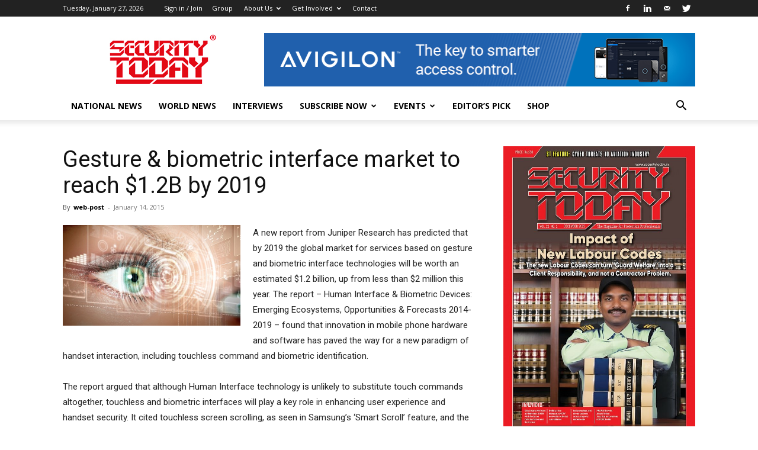

--- FILE ---
content_type: text/html; charset=UTF-8
request_url: https://www.securitytoday.in/wp-admin/admin-ajax.php?td_theme_name=Newspaper&v=12.3.1
body_size: 37
content:
{"3367":134}

--- FILE ---
content_type: application/javascript
request_url: https://www.securitytoday.in/wp-content/plugins/slider-image/assets/js/main.js?ver=38a85090c7a79a349e204f90106a5d7a
body_size: 111820
content:
/*
 * Special thanks to Sachin Choolur
 * for original Slider script.
 * https://github.com/sachinchoolur/lightslider
 */

(function ($) {

    'use strict';

    var defaults = {
        item: 1,
        view: 'thumb_view',
        maxWidth: 900,
        maxHeight: 700,
        mode: 'slide',
        speed: 400,
        pauseOnHover: false,
        pause: 2000,
        controls: false,
        fullscreen: false,
        vertical: false,
        sliderHeight: 500,
        vThumbWidth: 100,
        hThumbHeight: 80,
        thumbItem: 10,
        thumbMargin: 5,
        thumbPosition: false,
        thumbControls: false,
        pager: false,
        gallery: false,
        dragdrop: false,
        swipe: false,
        thumbdragdrop: false,
        thumbswipe: false,
        title: false,
        description: false,
        titlesymbollimit: 20,
        descsymbollimit: 30
    };

    $.fn.RSlider = function (options) {
        if (this.length === 0) {
            return this;
        }

        if (this.length > 1) {
            this.each(function () {
                $(this).RSlider(options);
            });
            return this;
        }

        var plugin = {},
            settings = $.extend(true, {}, defaults, options),
            $el = this;

        plugin.$el = this;

        if (settings.mode === 'fade') {
            settings.vertical = false;
        }
        var $children = $el.children(),
            length = 0,
            w = 0,
            on = false,
            elSize = 0,
            $slide = '',
            scene = 0,
            property = (settings.vertical === true) ? 'height' : 'width',
            gutter = (settings.vertical === true) ? 'margin-bottom' : 'margin-right',
            slideValue = 0,
            pagerWidth = 0,
            slideWidth = 0,
            thumbWidth = 0,
            interval = null,
            isTouch = ('ontouchstart' in document.documentElement);

        var refresh = {};

        refresh.calSW = function () {
            if(settings.vertical){
                if(!$slide.hasClass('rwd-fullscreen-on')){
                    elSize = settings.sliderHeight;
                    slideWidth = elSize / settings.item;
                    $('.rwd-SlideOuter.vertical .thumbAction > .thumbPrev').css('top', -settings.sliderHeight + 20 + 'px');
                } else {
                    slideWidth = ($(window).height() - 30) / settings.item;
                    $('.rwd-SlideOuter.vertical .thumbAction > .thumbPrev').css('top', -($(window).height() - 40) + 'px');
                    $(window).resize();
                    setTimeout(function(){
                        $(window).one('resize');
                    }, 0)
                }
            } else {
                slideWidth = elSize / settings.item;
            }
        };
        refresh.calWidth = function (cln) {
            var ln = cln === true ? $slide.find('.rwd-slide').length : $children.length;
            w = ln * slideWidth;

            return w;
        };
        plugin.doCss = function () {
            function support() {
                var transition = ['transition', 'MozTransition', 'WebkitTransition', 'OTransition', 'msTransition', 'KhtmlTransition'];
                var root = document.documentElement;
                for (var i = 0; i < transition.length; i++) {
                    if (transition[i] in root.style) {
                        return true;
                    }
                }
            }

            return support();
        };
        plugin.videoControl = function(){
            $('.rslider_iframe_cover').on('click', function(){
                $('.rslider_iframe_cover').hide();

                var $iframe = $(this).parent().find('iframe');

                if($iframe && $iframe.attr('src')){
                    if($iframe.attr('src').indexOf('youtube') !== -1){
                        $iframe.get(0).contentWindow.postMessage('{"event":"command","func":"playVideo","args":""}', '*');
                    } else if($iframe.attr('src').indexOf('vimeo') !== -1){
                        try {
                            $f($iframe.get(0)).api('play');
                        } catch (e) {
                            console.error('Make sure you have included froogaloop2 js');
                        }
                    }
                }

                $('.rwd-SlideWrapper').addClass('videoIsPlay');

                $el.pause();
            });
        };
        plugin.keyPress = function () {
            $(document).on('keyup', function (e) {
                if (!$(':focus').is('input, textarea')) {
                    if (e.preventDefault) {
                        e.preventDefault();
                    } else {
                        e.returnValue = false;
                    }
                    if (e.keyCode === 37) {
                        $el.goToPrevSlide();
                    } else if (e.keyCode === 39) {
                        $el.goToNextSlide();
                    }
                }
            });
        };
        plugin.controls = function () {
            if (settings.controls) {
                $el.after('<div class="rwd-Action"><a class="rwd-Prev"></a><a class="rwd-Next"></a></div>');
                if (length <= settings.item) {
                    $slide.find('.rwd-Action').hide();
                }

                $slide.find('.rwd-Action a').on('click', function (e) {
                    if (e.preventDefault) {
                        e.preventDefault();
                    } else {
                        e.returnValue = false;
                    }
                    if ($(this).attr('class') === 'rwd-Prev') {
                        $el.goToPrevSlide();
                    } else {
                        $el.goToNextSlide();
                    }
                    return false;
                });
            }
        };
        plugin.thumbControls = function () {
            var $this = this;

            if (settings.thumbControls) {
                if (!settings.vertical && settings.thumbPosition) {
                    setTimeout(function(){
                        $el.parent().parent().prepend('<div class="thumbAction"><a class="thumbPrev"></a><a class="thumbNext"></a></div>');
                    }, 0);
                } else {
                    $el.parent().after('<div class="thumbAction"><a class="thumbPrev"></a><a class="thumbNext"></a></div>');
                }
                if (length <= settings.item) {
                    $slide.find('.thumbAction').hide();
                }
                $(document).on('click', '.thumbAction a', function (e) {
                    if (e.preventDefault) {
                        e.preventDefault();
                    } else {
                        e.returnValue = false;
                    }
                    if ($(this).hasClass('thumbPrev')) {
                        $this.prevThumb();
                    } else {
                        $this.nextThumb();
                    }
                    return false;
                });

                if(settings.vertical){
                    if(settings.thumbPosition){
                        $('.rwd-SlideOuter.vertical .thumbAction > a').css('left', settings.vThumbWidth / 2 - 15 + 'px');
                    } else {
                        $('.rwd-SlideOuter.vertical .thumbAction > a').css('right', -settings.vThumbWidth / 2 - 15 + 'px');
                    }
                } else {
                    setTimeout(function(){
                        $('.thumbAction').css('top', (settings.hThumbHeight - 5) / 2 + 'px');
                        $('.thumbPrev').css('left', '10px');
                        $('.thumbNext').css('right', '10px');
                    }, 0);
                }
            }
        };
        plugin.prevThumb = function(){
            var thumbMove = 0, $pager;

            $slide.addClass('thumb_move');

            $pager = $slide.parent().find('.rwd-Pager');

            thumbMove = (+$pager.attr('data-move') || 0) - thumbWidth - settings.thumbMargin;

            if (thumbMove < 0) {
                if(!$('.rwd-SlideWrapper').hasClass('rwd-fullscreen-on')){
                    thumbMove = ($('.rwd-Pager.rwd-Gallery li').length - settings.thumbItem) * (thumbWidth + settings.thumbMargin);
                } else {
                    thumbMove = ($('.rwd-Pager.rwd-Gallery li').length - $('.rwd-SlideWrapper').height() / (thumbWidth + settings.thumbMargin)) * (thumbWidth + settings.thumbMargin);
                }
            }

            $pager.attr('data-move', +thumbMove);

            this.move($pager, thumbMove);
        };
        plugin.nextThumb = function(){
            var thumbMove = 0, $pager;

            $slide.addClass('thumb_move');

            $pager = $slide.parent().find('.rwd-Pager');

            thumbMove = thumbWidth + settings.thumbMargin + (+$pager.attr('data-move') || 0);

            if(settings.vertical){
                if (thumbMove + $('.rwd-SlideWrapper').height() > $('.rwd-Pager.rwd-Gallery').height()) {
                    thumbMove = 0;
                }
            } else {
                if (thumbMove + $('.rwd-SlideWrapper').width() > $('.rwd-Pager.rwd-Gallery').width()) {
                    thumbMove = 0;
                }
            }

            $pager.attr('data-move', +thumbMove);

            this.move($pager, thumbMove);
        };
        plugin.fullscreen = function () {
            var $this = this;

            if (settings.fullscreen) {
                var fullScreen = '<span class="rwd-fullscreen rwd-icon">' +
                    '<svg id="rwd-fullscreen-on" width="20px" height="20px" version="1.1" x="0px" y="0px"' +
                    'viewBox="0 0 35.9 35.9" style="enable-background:new 0 0 35.9 35.9;" xml:space="preserve">' +
                    '<style type="text/css">.st0{stroke:#FFFFFF;stroke-width:2;stroke-miterlimit:10;}</style><g id="fullscreen">' +
                    '<path class="st0" d="M6.5,22.4H1.8v11.7h11.7v-4.7h-7V22.4z M1.8,13h4.7v-7h7V1.3H1.8V13z M30,29.4h-7v4.7h11.7V22.4H30V29.4z' +
                    'M22.9,1.3v4.7h7v7h4.7V1.3H22.9z M22.9,1.3"/></g></svg>' +
                    '<svg id="rwd-fullscreen-off" width="20px" height="20px" x="0px" y="0px"' +
                    'viewBox="0 0 35.9 35.9" style="enable-background:new 0 0 35.9 35.9;" xml:space="preserve">' +
                    '<style type="text/css">.st0{stroke:#FFFFFF;stroke-width:2;stroke-miterlimit:10;}</style><g id="fullscreen-exit">' +
                    '<path class="st0" d="M2.6,27h6.8v6.8h4.5V22.5H2.6V27z M9.4,8.9H2.6v4.5h11.3V2.1H9.4V8.9z M23,33.8h4.5V27h6.8v-4.5H23V33.8z' +
                    'M27.5,8.9V2.1H23v11.3h11.3V8.9H27.5z M27.5,8.9"/></g></svg>' +
                    '</span>';

                $el.after('<div class="fullscreen">' + fullScreen + '</div>');

                $(document).on('fullscreenchange webkitfullscreenchange mozfullscreenchange MSFullscreenChange', function() {
                    $('.rwd-SlideWrapper').toggleClass('rwd-fullscreen-on');
                    $('.rwd-Pager.rwd-Gallery').toggleClass('rwd-fullscreen-on');

                    if(!$('.rwd-SlideWrapper').hasClass('rwd-fullscreen-on')){
                        $('.rwd-fullscreen').toggleClass('active');
                        $this.exitFullscreen();
                    }
                });

                $('.rwd-fullscreen svg').on('click', function() {
                    $('.rwd-fullscreen').toggleClass('active');
                    if (!document.fullscreenElement && !document.mozFullScreenElement && !document.webkitFullscreenElement && !document.msFullscreenElement) {
                        $this.requestFullscreen();
                    } else {
                        $this.exitFullscreen();
                    }
                });
            }
        };
        plugin.requestFullscreen = function() {
            var el = document.documentElement;

            if (el.requestFullscreen) {
                el.requestFullscreen();
            } else if (el.msRequestFullscreen) {
                el.msRequestFullscreen();
            } else if (el.mozRequestFullScreen) {
                el.mozRequestFullScreen();
            } else if (el.webkitRequestFullscreen) {
                el.webkitRequestFullscreen();
            }

            var $sl = $el.parent().parent().parent();

            $('body').prepend($sl);

            var $h = 0;

            $h = settings.hThumbHeight;

            if($h > 50 && $h <= 100){
                $h *= 1.5;
            } else if($h <= 50){
                $h *= 2;
            } else if($h > 100){
                $h *= 1.25;
            }

            if(settings.title || settings.description) {
                $h += 45;
            }

            setTimeout(function(){
                $('html, body').css('overflow', 'hidden');

                $sl.css({
                    'max-width': 'none',
                    'width': '100%',
                    'height': $(window).height() + 'px',
                    'position': 'fixed',
                    'z-index': '999999999'
                });

                if(!settings.vertical){
                    if(settings.thumbPosition){
                        $('.rwd-SlideWrapper').css({
                            'height': $(window).height() + 'px'
                        });
                    } else {
                        $('.rwd-SlideWrapper').css({
                            'height': $(window).height() - $h + 'px'
                        });
                    }
                }

                $('.rwd-SlideOuter').parent().css({
                    'background': 'white'
                });

                if(!settings.vertical && settings.thumbPosition){
                    setTimeout(function(){
                        $('.rwd-SlideOuter').prepend($('.thumbAction'));
                    }, 300)
                }

            }, 360);

            $('.rwd-SlideOuter').css({
                visibility: 'hidden',
                opacity: '0'
            });

            for(var i = 0; i < 5; i++){
                setTimeout(function(){
                    refresh.init();
                }, i * 400);
            }

            setTimeout(function(){
                $('.rwd-SlideOuter').css({
                    visibility: 'visible',
                    opacity: '1'
                });
            }, 1600);

            $('div[class*=share_buttons_]').hide();
        };
        plugin.exitFullscreen = function() {
            if (document.exitFullscreen) {
                document.exitFullscreen();
            } else if (document.msExitFullscreen) {
                document.msExitFullscreen();
            } else if (document.mozCancelFullScreen) {
                document.mozCancelFullScreen();
            } else if (document.webkitExitFullscreen) {
                document.webkitExitFullscreen();
            }

            var $sl = $el.parent().parent().parent(),
                $p = $('.slider-parent');

            $p.after($sl);

            $('html, body').css('overflow', '');

            $sl.css({
                'max-width': '',
                'width': '',
                'height': '',
                'position': '',
                'z-index': ''
            });

            $('.rwd-SlideWrapper').css({
                'height': ''
            });

            $('.rwd-SlideOuter').parent().css({
                'background': ''
            });

            if(!settings.vertical && settings.thumbPosition){
                setTimeout(function(){
                    $('.rwd-SlideOuter').prepend($('.thumbAction'));
                }, 320);
            }

            $('.rwd-SlideOuter').css({
                visibility: 'hidden',
                opacity: '0'
            });

            for(var i = 0; i < 5; i++){
                setTimeout(function(){
                    refresh.init();
                }, i * 400);
            }

            setTimeout(function(){
                $('.rwd-SlideOuter').css({
                    visibility: 'visible',
                    opacity: '1'
                });
            }, 1600);

            $('div[class*=share_buttons_]').show();
        };
        plugin.initialStyle = function () {
            var $this = this;

            $el.addClass('huge_it_slider').wrap('<div class="rwd-SlideOuter"><div class="rwd-SlideWrapper"></div></div>');
            $slide = $el.parent('.rwd-SlideWrapper');
            if (settings.vertical) {
                $slide.parent().addClass('vertical');
                elSize = settings.sliderHeight;
                $slide.css('height', elSize + 'px');
            } else {
                elSize = $el.outerWidth();
            }
            $children.addClass('rwd-slide');
            if (settings.mode === 'slide') {
                refresh.calSW();
                refresh.clone = function () {
                    if (refresh.calWidth(true) > elSize) {
                        var tWr = 0,
                            tI = 0;
                        for (var k = 0; k < $children.length; k++) {
                            tWr += parseInt($el.find('.rwd-slide').eq(k).width());
                            tI++;
                            if (tWr >= elSize) {
                                break;
                            }
                        }
                        var tItem = settings.item;

                        if (tItem < $el.find('.clone.left').length) {
                            for (var i = 0; i < $el.find('.clone.left').length - tItem; i++) {
                                $children.eq(i).remove();
                            }
                        }
                        if (tItem < $el.find('.clone.right').length) {
                            for (var j = $children.length - 1; j > ($children.length - 1 - $el.find('.clone.right').length); j--) {
                                scene--;
                                $children.eq(j).remove();
                            }
                        }

                        for (var n = $el.find('.clone.right').length; n < tItem; n++) {
                            $el.find('.rwd-slide').eq(n).clone().removeClass('rwd-slide').addClass('clone right').appendTo($el);
                            scene++;
                        }
                        for (var m = $el.find('.rwd-slide').length - $el.find('.clone.left').length; m > ($el.find('.rwd-slide').length - tItem); m--) {
                            $el.find('.rwd-slide').eq(m - 1).clone().removeClass('rwd-slide').addClass('clone left').prependTo($el);
                        }
                        $children = $el.children();
                    } else {
                        if ($children.hasClass('clone')) {
                            $el.find('.clone').remove();
                            $this.move($el, 0);
                        }
                    }
                };
                refresh.clone();
            }
            refresh.sSW = function () {
                length = $children.length;
                $children.css(property, slideWidth + 'px');
                $children.css(gutter, '0px');
                w = refresh.calWidth(false);
                $el.css(property, w + 'px');
                if (settings.mode === 'slide') {
                    if (on === false) {
                        scene = $el.find('.clone.left').length;
                    }
                }
            };
            refresh.calL = function () {
                $children = $el.children();
                length = $children.length;
            };
            if (this.doCss()) {
                $slide.addClass('usingCss');
            }
            refresh.calL();
            if (settings.mode === 'slide') {
                refresh.calSW();
                refresh.sSW();

                slideValue = $this.slideValue();
                this.move($el, slideValue);

                if (settings.vertical === false) {
                    this.setHeight($el, false);
                }

            } else {
                this.setHeight($el, true);
                $el.addClass('rwd-Fade');
                if (!this.doCss()) {
                    $children.fadeOut(0);
                    $children.eq(scene).fadeIn(0);
                }
            }
            if (settings.mode === 'slide') {
                $children.eq(scene).addClass('active');
            } else {
                $children.first().addClass('active');
            }

            $('.rslider_iframe_cover').height($('.rslider_iframe_cover').parent().height());
        };
        plugin.pager = function () {
            var $this = this;
            refresh.createPager = function () {
                var $size;

                if (settings.vertical) {
                    $size = settings.sliderHeight;
                } else {
                    $size = elSize;
                }

                thumbWidth = ($size - ((settings.thumbItem * (settings.thumbMargin)) - settings.thumbMargin)) / settings.thumbItem;

                var $children = $slide.find('.rwd-slide');
                var length = $slide.find('.rwd-slide').length;
                var i = 0,
                    pagers = '',
                    v = 0;

                for (i = 0; i < length; i++) {
                    if (settings.mode === 'slide') {
                        v = i * slideWidth;
                    }
                    var thumb = $children.eq(i).attr('data-thumb');
                    var title = $children.eq(i).attr('data-title') || '';
                    var description = $children.eq(i).attr('data-description') || '';

                    if(settings.title && !settings.vertical){
                        title = title.substring(0, settings.titlesymbollimit);
                    }

                    if(settings.description && !settings.vertical){
                        description = description.substring(0, settings.descsymbollimit);
                    }

                    var $shift = '', $wT = '';

                    if(settings.vertical && (settings.title || settings.description)){
                        $shift = 'margin-left';
                        $wT = settings.vThumbWidth + 5;
                    }

                    var $t = '', $d = '', $dH = '';

                    if(settings.vertical){
                        var $h = Math.floor(($('.rwd-Pager.rwd-Gallery li').height() - 21.5) / 16.5) * 16.5;
                        $dH = 'height: ' + $h + 'px;';
                    }

                    if(settings.title){
                        $t= '<p class="thumb_title" style="' + $shift + ':' + $wT + 'px">' + title + '</p>';
                    }

                    if(settings.description){
                        $d = '<p class="thumb_description" style="'+ $dH + $shift + ':' + $wT + 'px">' + description + '</p>';
                    }

                    if (settings.gallery === true) {
                        pagers += '<li style="width:100%;' + property + ':' + thumbWidth + 'px;' + gutter + ':' + settings.thumbMargin + 'px">' +
                            '<a href="#"><img src="' + thumb + '"/>' +
                            $t +
                            $d +
                            '</a></li>';
                    } else {
                        pagers += '<li><a href="#">' + (i + 1) + '</a></li>';
                    }

                    if (settings.mode === 'slide') {
                        if ((v) >= w - elSize) {
                            i = i + 1;
                            var minPgr = 2;
                            if (i < minPgr) {
                                pagers = null;
                                $slide.parent().addClass('noPager');
                            } else {
                                $slide.parent().removeClass('noPager');
                            }
                            break;
                        }
                    }
                }
                var $cSouter = $slide.parent();
                $cSouter.find('.rwd-Pager').html(pagers);
                if (settings.gallery === true) {
                    if (settings.vertical === true) {
                        if(settings.title || settings.description) {
                            $cSouter.find('.rwd-Pager img').css({
                                'width': settings.vThumbWidth + 'px',
                                'float': 'left'
                            });

                            if($el.parent().parent().parent().parent().width() > 600) {
                                $cSouter.find('.rwd-Pager').css('width', (settings.vThumbWidth + 150) + 'px');
                            } else {
                                $cSouter.find('.rwd-Pager').css('width', '100%');
                                $cSouter.find('.rwd-Pager p').css('width', 'calc(100% - 105px)');
                            }
                        } else {
                            $cSouter.find('.rwd-Pager').css('width', settings.vThumbWidth + 'px');
                        }
                    } else {
                        $cSouter.find('.rwd-Pager img').css({
                            'height': settings.hThumbHeight + 'px'
                        });
                    }

                    pagerWidth = (i * (settings.thumbMargin + thumbWidth)) + 0.5;
                    $cSouter.find('.rwd-Pager').css({
                        property: pagerWidth + 'px',
                        'transition-duration': settings.speed + 'ms'
                    });

                    if($el.parent().parent().parent().parent().width() > 600){
                        if (settings.vertical === true && settings.thumbPosition === false) {
                            if(settings.title || settings.description){
                                $slide.parent().css('padding-right', (settings.vThumbWidth + 155) + 'px');
                            } else {
                                $slide.parent().css('padding-right', settings.vThumbWidth + 5 + 'px');
                            }
                        }

                        if(!settings.vertical && !$('.rwd-Pager.rwd-Gallery').hasClass('rwd-fullscreen-on')){
                            $('.thumb_description').show();
                        }
                    } else {
                        if (settings.vertical === true && settings.thumbPosition === false) {
                            $slide.parent().css('padding-right', '');
                        }
                        if(!settings.vertical){
                            $('.thumb_description').hide();
                        }
                    }

                    $cSouter.find('.rwd-Pager').css(property, pagerWidth + 'px');
                }
                var $pager = $cSouter.find('.rwd-Pager').find('li');
                $pager.first().addClass('active');
                $pager.on('click', function () {
                    if(!$slide.hasClass('thumb_moving')){
                        $slide.removeClass('thumb_move');
                    }
                    if (settings.mode === 'slide') {
                        scene = scene + ($pager.index(this) - $cSouter.find('.rwd-Pager').find('li.active').index());
                    } else {
                        scene = $pager.index(this);
                    }
                    $el.mode(false);
                    if (settings.gallery === true) {
                        $this.slideThumb();
                    }
                    return false;
                });

                if(settings.view === 'carousel1') {
                    var $h = (settings.maxHeight / settings.maxWidth) * jQuery('.rwd-SlideOuter').width();
                    jQuery('.rwd-SlideOuter').height($h);
                    if (settings.dotsPos === 'top') {
                        jQuery('.rwd-Pager.rwd-pg').css({
                            top: (jQuery('.rwd-SlideWrapper').height() - jQuery('.rwd-SlideOuter').height()) / 2 + 10 + 'px'
                        });
                    } else {
                        jQuery('.rwd-Pager.rwd-pg').css({
                            bottom: (jQuery('.rwd-SlideWrapper').height() - jQuery('.rwd-SlideOuter').height()) / 2 - jQuery('.rwd-SlideWrapper').height() + 15 + 'px'
                        });
                    }
                }

                if(settings.thumbdragdrop){
                    plugin.enableThumbDrag();
                }

                if(settings.thumbswipe){
                    plugin.enableThumbTouch();
                }

                if(settings.pager){
                    var gMargin = '', $s = '', gM = 5;

                    if(settings.vertical){
                        if(settings.thumbPosition){
                            gMargin = 'margin-left';
                            gM = 0;
                            $slide.parent().find('.rwd-Pager').css({'left': '0px', 'position': 'absolute'});
                            if(settings.title || settings.description){
                                $slide.parent().find('.rwd-SlideWrapper').css('margin-left', (settings.vThumbWidth + 155) + 'px');
                            } else {
                                $slide.parent().find('.rwd-SlideWrapper').css('margin-left', settings.vThumbWidth + 5 + 'px');
                            }
                            if($el.parent().parent().parent().parent().width() > 600) {
                                if (settings.title || settings.description) {
                                    $slide.parent().find('.rwd-SlideWrapper').css('margin-left', (settings.vThumbWidth + 155) + 'px');
                                }

                                $slide.parent().find('.rwd-Pager').css({'position': 'absolute'});

                                $('.rwd-SlideOuter.vertical').prepend($('.rwd-SlideOuter.vertical .rwd-Gallery').parent());

                                $('.rwd-SlideOuter.vertical .rwd-Gallery').parent().css({
                                    'overflow': '',
                                    'margin-top': ''
                                });

                                $('.thumbAction').show();
                            } else {
                                if (settings.title || settings.description) {
                                    $slide.parent().find('.rwd-SlideWrapper').css('margin-left', '');
                                }

                                $slide.parent().find('.rwd-Pager').css({'position': ''});

                                $('.rwd-SlideOuter.vertical').append($('.rwd-SlideOuter.vertical .rwd-Gallery').parent());

                                $('.rwd-SlideOuter.vertical .rwd-Gallery').parent().css({
                                    'overflow': 'hidden',
                                    'margin-top': '5px'
                                });

                                $('.thumbAction').hide();
                            }
                        } else {
                            if($el.parent().parent().parent().parent().width() > 600) {
                                $slide.parent().find('.rwd-Pager').css({'position': 'absolute'});
                                if (settings.title || settings.description) {
                                    $('.rwd-SlideOuter.vertical .rwd-Gallery').css({
                                        'margin-top': -$('.rwd-SlideWrapper').height() + 'px',
                                        'margin-left': 'calc(100% - ' + (settings.vThumbWidth + 150) + 'px)'
                                    });
                                } else {
                                    $('.rwd-SlideOuter.vertical .rwd-Gallery').css({
                                        'margin-top': -$('.rwd-SlideWrapper').height() + 'px',
                                        'margin-left': 'calc(100% - ' + settings.vThumbWidth + 'px)'
                                    });
                                }
                                $('.rwd-SlideOuter.vertical .rwd-Gallery').parent().css({
                                    'overflow': '',
                                    'margin-top': ''
                                });

                                $('.thumbAction').show();
                            } else {
                                $('.rwd-SlideOuter.vertical .rwd-Gallery').css({
                                    'margin-top': '',
                                    'margin-left': '',
                                    'position': ''
                                });
                                $('.rwd-SlideOuter.vertical .rwd-Gallery').parent().css({
                                    'overflow': 'hidden',
                                    'margin-top': '5px'
                                });

                                $('.thumbAction').hide();
                            }
                        }

                        if($el.parent().parent().parent().parent().width() <= 600){
                            $('.rwd-SlideOuter.vertical').css('height', (settings.sliderHeight + 5 + 4 * (settings.sliderHeight - settings.thumbItem * settings.thumbMargin + settings.thumbMargin) / settings.thumbItem) + 'px');
                        } else {
                            $('.rwd-SlideOuter.vertical').css('height', '');
                        }
                    } else {
                        if(settings.thumbPosition){
                            gMargin = 'margin-bottom';
                            $s = $slide.parent().find('.rwd-Pager');
                            $('.rwd-SlideOuter').prepend($s);
                        } else {
                            gMargin = 'margin-top';
                        }
                    }

                    $slide.parent().find('.rwd-Pager').css(gMargin, gM + 'px');
                }
            };

            if (settings.pager) {
                var cl = 'rwd-pg';
                if (settings.gallery) {
                    cl = 'rwd-Gallery';
                }

                if((hugeitSliderObj.navigation_position === 'top' && !settings.gallery) || (settings.vertical && settings.thumbPosition)){
                    $slide.before('<div><ul class="rwd-Pager ' + cl + '"></ul></div>');
                } else {
                    $slide.after('<div><ul class="rwd-Pager ' + cl + '"></ul></div>');
                }

                refresh.createPager();
            }

            setTimeout(function () {
                refresh.init();
            }, 0);
        };
        plugin.setHeight = function (ob, fade) {
            var obj = null,
                $this = this;

            obj = ob.children('.rwd-slide ').first();

            var setCss = function () {
                var tH = obj.outerHeight(),
                    tP = 0,
                    tHT = tH,
                    tH_;

                tH_ = obj.parent().find('li:not(.video_iframe)').outerHeight();

                if(tH < tH_){
                    tH = tH_;
                }

                if (fade) {
                    tH = settings.sliderHeight;
                    tP = ((tHT) * 100) / elSize;
                }

                if(settings.view === 'carousel1'){
                    $('.rwd-SlideWrapper').css({
                        height: tH + 20 + 'px'
                    });
                }

                if(!$slide.hasClass('rwd-fullscreen-on')){
                    ob.css({
                        'height': tH + 'px',
                        'padding-bottom': tP + '%'
                    });
                } else {
                    ob.css({
                        'height': '100%',
                        'padding-bottom': tP + '%'
                    });
                }
            };
            setCss();
            if (obj.find('img, iframe').length) {
                if ( obj.find('img, iframe')[0].complete) {
                    setCss();
                    if (!interval) {
                        $this.auto();
                    }
                }else{
                    obj.find('img, iframe').on('load', function () {
                        setTimeout(function () {
                            setCss();
                            if (!interval) {
                                $this.auto();
                            }
                        }, 100);
                    });
                }
            }else{
                if (!interval) {
                    $this.auto();
                }
            }
        };
        plugin.active = function (ob, t) {
            if (this.doCss() && settings.mode === 'fade') {
                $slide.addClass('on');
            }
            var sc = 0;
            if (scene < length) {
                ob.removeClass('active');
                if (!this.doCss() && settings.mode === 'fade' && t === false) {
                    ob.fadeOut(settings.speed);
                }

                sc = scene;

                var l, nl;
                if (t === true) {
                    l = ob.length;
                    nl = l - 1;
                    if (sc + 1 >= l) {
                        sc = nl;
                    }
                }
                if (settings.mode === 'slide') {
                    if (t === true) {
                        sc = scene - $el.find('.clone.left').length;
                    } else {
                        sc = scene;
                    }
                    if (t === true) {
                        l = ob.length;
                        nl = l - 1;
                        if (sc + 1 === l) {
                            sc = nl;
                        } else if (sc + 1 > l) {
                            sc = 0;
                        }
                    }
                }

                if (!this.doCss() && settings.mode === 'fade' && t === false) {
                    ob.eq(sc).fadeIn(settings.speed);
                }
                ob.eq(sc).addClass('active');
            } else {
                ob.removeClass('active');
                ob.eq(ob.length - 1).addClass('active');
                if (!this.doCss() && settings.mode === 'fade' && t === false) {
                    ob.fadeOut(settings.speed);
                    ob.eq(sc).fadeIn(settings.speed);
                }
            }
        };
        plugin.move = function (ob, v) {
            ob.attr('data-left', v);

            if(settings.view === 'carousel1') {
                if (settings.item === 3) {
                    settings.slideMargin = 20;
                }

                v = v - Math.floor(settings.item / 2) * slideWidth;
            }

            if (this.doCss()) {
                if (settings.vertical === true) {
                    ob.css({
                        'transform': 'translate3d(0px, ' + (-v) + 'px, 0px)',
                        '-webkit-transform': 'translate3d(0px, ' + (-v) + 'px, 0px)'
                    });
                } else {
                    ob.css({
                        'transform': 'translate3d(' + (-v) + 'px, 0px, 0px)',
                        '-webkit-transform': 'translate3d(' + (-v) + 'px, 0px, 0px)'
                    });
                }
            } else {
                if (settings.vertical === true) {
                    ob.css('position', 'relative').animate({
                        top: -v + 'px'
                    }, settings.speed, 'linear');
                } else {
                    ob.css('position', 'relative').animate({
                        left: -v + 'px'
                    }, settings.speed, 'linear');
                }
            }
            var $thumb = $slide.parent().find('.rwd-Pager').find('li');
            this.active($thumb, true);
        };
        plugin.move_ = function (ob, v) {
            if (settings.rtl === true) {
                v = -v;
            }

            if (this.doCss()) {
                ob.css({
                    'transform': 'translate3d(' + (-v) + 'px, 0px, 0px)',
                    '-webkit-transform': 'translate3d(' + (-v) + 'px, 0px, 0px)'
                });
            } else {
                ob.css('position', 'relative').animate({
                    left: -v + 'px'
                }, settings.speed, settings.easing);
            }
            var $thumb = $slide.parent().find('.rwd-Pager').find('li');
            this.active($thumb, true);
        };
        plugin.fade = function () {
            this.active($children, false);
            var $thumb = $slide.parent().find('.rwd-Pager').find('li');
            this.active($thumb, true);
        };
        plugin.slide = function () {
            var $this = this;
            refresh.calSlide = function () {
                if (w > elSize) {
                    slideValue = $this.slideValue();
                    $this.active($children, false);
                    if ((slideValue) > w - elSize) {
                        slideValue = w - elSize;
                    } else if (slideValue < 0) {
                        slideValue = 0;
                    }
                    $this.move($el, slideValue);
                    if (settings.mode === 'slide') {
                        if (scene >= length - $el.find('.clone.left').length) {
                            $this.resetSlide($el.find('.clone.left').length);
                        }
                        if (scene === 0) {
                            $this.resetSlide($slide.find('.rwd-slide').length);
                        }
                    }
                }
            };
            refresh.calSlide();
        };
        plugin.resetSlide = function (s) {
            var $this = this;
            $slide.find('.rwd-Action a').addClass('disabled');
            setTimeout(function () {
                scene = s;
                $slide.css('transition-duration', '0ms');
                slideValue = $this.slideValue();
                $this.active($children, false);
                plugin.move($el, slideValue);
                setTimeout(function () {
                    $slide.css('transition-duration', settings.speed + 'ms');
                    $slide.find('.rwd-Action a').removeClass('disabled');
                }, 50);
            }, settings.speed + 100);
        };
        plugin.slideValue = function () {
            var _sV = 0;
            _sV = scene * slideWidth;

            return _sV;
        };
        plugin.slideThumb = function () {
            var position;

            position = (elSize / 2) - (thumbWidth / 2);

            var sc = scene - $el.find('.clone.left').length;
            var $pager = $slide.parent().find('.rwd-Pager');
            if (settings.mode === 'slide') {
                if (sc >= $pager.children().length) {
                    sc = 0;
                } else if (sc < 0) {
                    sc = $pager.children().length;
                }
            }
            var thumbSlide = sc * ((thumbWidth + settings.thumbMargin)) - (position);
            if ((thumbSlide + elSize) > pagerWidth) {
                thumbSlide = pagerWidth - elSize - settings.thumbMargin;
            }
            if (thumbSlide < 0) {
                thumbSlide = 0;
            }
            if(settings.view === 'carousel1'){
                this.move_($pager, thumbSlide);
            } else {
                if(!$slide.hasClass('thumb_move')){
                    this.move($pager, thumbSlide);
                }
            }
        };
        plugin.auto = function () {
            clearInterval(interval);
            interval = setInterval(function () {
                $el.goToNextSlide();
            }, settings.pause);
        };
        plugin.pauseOnHover = function(){
            var $this = this;
            if (settings.pauseOnHover) {
                $slide.on('mouseenter', function(){
                    $(this).addClass('isHover');
                    $el.pause();
                });
                $slide.on('mouseleave',function(){
                    $(this).removeClass('isHover');
                    if (!$slide.find('.huge_it_slider').hasClass('isGrabbing')) {
                        if(!$('.rwd-SlideWrapper').hasClass('videoIsPlay')){
                            $this.auto();
                        }
                    }
                });
            }
        };
        plugin.touchMove = function (endCoords, startCoords) {
            $slide.css('transition-duration', '0ms');
            if (settings.mode === 'slide') {
                var distance = endCoords - startCoords;
                var swipeVal = slideValue - distance;
                if ((swipeVal) >= w - elSize) {
                    var swipeValT = w - elSize;
                    swipeVal = swipeValT + ((swipeVal - swipeValT) / 5);
                } else if (swipeVal < 0) {
                    swipeVal = swipeVal / 5;
                }
                this.move($el, swipeVal);
            }
        };
        plugin.touchEnd = function (distance) {
            $slide.css('transition-duration', settings.speed + 'ms');
            if (settings.mode === 'slide') {
                var mxVal = false;
                var _next = true;
                slideValue = slideValue - distance;
                if ((slideValue) > w - elSize) {
                    slideValue = w - elSize;
                    mxVal = true;
                } else if (slideValue < 0) {
                    slideValue = 0;
                }
                var gC = function (next) {
                    var ad = 0;
                    if (!mxVal) {
                        if (next) {
                            ad = 1;
                        }
                    }
                    var num = slideValue / slideWidth;
                    scene = parseInt(num) + ad;
                    if (slideValue >= (w - elSize)) {
                        if (num % 1 !== 0) {
                            scene++;
                        }
                    }
                };
                if (distance >= 45) {
                    gC(false);
                    _next = false;
                } else if (distance <= -45) {
                    gC(true);
                    _next = false;
                }
                $el.mode(_next);
                this.slideThumb();
            } else {
                if (distance >= 45) {
                    $el.goToPrevSlide();
                } else if (distance <= -45) {
                    $el.goToNextSlide();
                }
            }
        };
        plugin.enableDrag = function () {
            var $this = this;
            if (!isTouch) {
                var startCoords = 0,
                    endCoords = 0,
                    isDraging = false;
                $slide.find('.huge_it_slider').addClass('isGrab');
                $slide.on('mousedown', function (e) {
                    if (w < elSize) {
                        if (w !== 0) {
                            return false;
                        }
                    }
                    if ($(e.target).attr('class') !== ('rwd-Prev') && $(e.target).attr('class') !== ('rwd-Next')) {
                        startCoords = (settings.vertical === true) ? e.pageY : e.pageX;
                        isDraging = true;
                        if (e.preventDefault) {
                            e.preventDefault();
                        } else {
                            e.returnValue = false;
                        }
                        $slide.scrollLeft += 1;
                        $slide.scrollLeft -= 1;
                        $slide.find('.huge_it_slider').removeClass('isGrab').addClass('isGrabbing');
                        clearInterval(interval);
                    }
                });
                $(window).on('mousemove', function (e) {
                    if (isDraging) {
                        endCoords = (settings.vertical === true) ? e.pageY : e.pageX;
                        $this.touchMove(endCoords, startCoords);
                    }
                });
                $(window).on('mouseup', function (e) {
                    if (isDraging) {
                        $slide.find('.huge_it_slider').removeClass('isGrabbing').addClass('isGrab');
                        isDraging = false;
                        endCoords = (settings.vertical === true) ? e.pageY : e.pageX;
                        var distance = endCoords - startCoords;
                        if (Math.abs(distance) >= 45) {
                            $(window).on('click', function (e) {
                                if (e.preventDefault) {
                                    e.preventDefault();
                                } else {
                                    e.returnValue = false;
                                }
                                e.stopImmediatePropagation();
                                e.stopPropagation();
                                $(window).off('click');
                            });
                        }
                        $this.touchEnd(distance);
                    }
                });
            }
        };
        plugin.enableThumbDrag = function(){
            if (settings.pager && settings.gallery) {
                var $this = this,
                    $pager = $slide.parent().find('.rwd-Pager');

                if (!isTouch) {
                    var tempLeft = 0,
                        startCoords = 0,
                        endCoords = 0,
                        swipeVal = 0,
                        distance,
                        isDraging = false;

                    $slide.find('.rwd-Gallery').addClass('isGrab');

                    $('.rwd-Gallery').on('mousedown', function (e) {
                        $slide.addClass('thumb_move');

                        tempLeft = parseInt($pager.attr('data-left'));

                        startCoords = (settings.vertical === true) ? e.pageY : e.pageX;
                        isDraging = true;
                        if (e.preventDefault) {
                            e.preventDefault();
                        } else {
                            e.returnValue = false;
                        }
                        $slide.scrollLeft += 1;
                        $slide.scrollLeft -= 1;
                        $slide.find('.rwd-Gallery').removeClass('isGrab').addClass('isGrabbing');
                    });

                    $('.rwd-Gallery').on('mousemove', function (e) {
                        if (isDraging) {
                            $pager.css('transition-duration', '0ms');
                            $slide.addClass('thumb_moving');

                            endCoords = (settings.vertical === true) ? e.pageY : e.pageX;

                            distance = endCoords - startCoords;

                            swipeVal = tempLeft - distance;
                            if (settings.vertical === true) {
                                if (swipeVal > $pager.height() - $('.rwd-SlideWrapper').height()) {
                                    swipeVal = $pager.height() - $('.rwd-SlideWrapper').height() - settings.thumbMargin;
                                }
                            } else {
                                if (swipeVal > $pager.width() - $('.rwd-SlideWrapper').width()) {
                                    swipeVal = $pager.width() - $('.rwd-SlideWrapper').width() - settings.thumbMargin;
                                }
                            }

                            if (swipeVal < 0) {
                                swipeVal = 0;
                            }

                            $this.move($pager, swipeVal);
                        }
                    });

                    $('.rwd-Gallery').on('mouseup', function (e) {
                        if (isDraging) {
                            setTimeout(function(){
                                $slide.removeClass('thumb_moving');
                            }, 0);

                            endCoords = (settings.vertical === true) ? e.pageY : e.pageX;

                            distance = endCoords - startCoords;

                            swipeVal = tempLeft - distance;
                            if (settings.vertical === true) {
                                if (swipeVal > $pager.height() - $('.rwd-SlideWrapper').height()) {
                                    swipeVal = $pager.height() - $('.rwd-SlideWrapper').height() - settings.thumbMargin;
                                }
                            } else {
                                if (swipeVal > $pager.width() - $('.rwd-SlideWrapper').width()) {
                                    swipeVal = $pager.width() - $('.rwd-SlideWrapper').width() - settings.thumbMargin;
                                }
                            }

                            if (swipeVal < 0) {
                                swipeVal = 0;
                            }

                            $this.move($pager, swipeVal);

                            $pager.attr('data-left', swipeVal);

                            $slide.find('.rwd-Gallery').removeClass('isGrabbing').addClass('isGrab');
                            isDraging = false;
                            endCoords = (settings.vertical === true) ? e.pageY : e.pageX;
                            var distance = endCoords - startCoords;
                            if (Math.abs(distance) >= 45) {
                                $(window).on('click', function (e) {
                                    if (e.preventDefault) {
                                        e.preventDefault();
                                    } else {
                                        e.returnValue = false;
                                    }
                                    e.stopImmediatePropagation();
                                    e.stopPropagation();
                                    $(window).off('click');
                                });
                            }
                        }
                    });
                }
            }
        };
        plugin.enableTouch = function () {
            var $this = this;
            if (isTouch) {
                var startCoords = {},
                    endCoords = {};
                $slide.on('touchstart', function (e) {
                    endCoords = e.originalEvent.targetTouches[0];
                    startCoords.pageX = e.originalEvent.targetTouches[0].pageX;
                    startCoords.pageY = e.originalEvent.targetTouches[0].pageY;
                    clearInterval(interval);
                });
                $slide.on('touchmove', function (e) {
                    if (w < elSize) {
                        if (w !== 0) {
                            return false;
                        }
                    }
                    var orig = e.originalEvent;
                    endCoords = orig.targetTouches[0];
                    var xMovement = Math.abs(endCoords.pageX - startCoords.pageX);
                    var yMovement = Math.abs(endCoords.pageY - startCoords.pageY);
                    if (settings.vertical === true) {
                        if ((yMovement * 3) > xMovement) {
                            e.preventDefault();
                        }
                        $this.touchMove(endCoords.pageY, startCoords.pageY);
                    } else {
                        if ((xMovement * 3) > yMovement) {
                            e.preventDefault();
                        }
                        $this.touchMove(endCoords.pageX, startCoords.pageX);
                    }

                });
                $slide.on('touchend', function () {
                    if (w < elSize) {
                        if (w !== 0) {
                            return false;
                        }
                    }
                    var distance;
                    if (settings.vertical === true) {
                        distance = endCoords.pageY - startCoords.pageY;
                    } else {
                        distance = endCoords.pageX - startCoords.pageX;
                    }
                    $this.touchEnd(distance);
                });
            }
        };
        plugin.enableThumbTouch = function () {
            if (settings.pager && settings.gallery) {
                var $this = this,
                    $pager = $slide.parent().find('.rwd-Pager');

                if (isTouch) {
                    var startCoords = {},
                        endCoords = {},
                        tempLeft = 0;

                    $('.rwd-Gallery').on('touchstart', function (e) {
                        tempLeft = +$pager.attr('data-left');

                        endCoords = e.originalEvent.targetTouches[0];
                        startCoords.pageX = e.originalEvent.targetTouches[0].pageX;
                        startCoords.pageY = e.originalEvent.targetTouches[0].pageY;
                        clearInterval(interval);
                    });
                    $('.rwd-Gallery').on('touchmove', function (e) {
                        $pager.css('transition-duration', '0ms');

                        $slide.addClass('thumb_move');

                        if (w < elSize) {
                            if (w !== 0) {
                                return false;
                            }
                        }
                        var orig = e.originalEvent;
                        endCoords = orig.targetTouches[0];
                        var xMovement = Math.abs(endCoords.pageX - startCoords.pageX);
                        var yMovement = Math.abs(endCoords.pageY - startCoords.pageY);
                        if (settings.vertical) {
                            if ((yMovement * 3) > xMovement) {
                                e.preventDefault();
                            }

                            tempLeft = tempLeft - (endCoords.pageY - startCoords.pageY);

                            if (tempLeft > $pager.height() - $('.rwd-SlideWrapper').height()) {
                                tempLeft = $pager.height() - $('.rwd-SlideWrapper').height() - settings.thumbMargin;
                            }

                            if (tempLeft < 0) {
                                tempLeft = 0;
                            }

                            $this.move($pager, tempLeft);
                        } else {
                            if ((xMovement * 3) > yMovement) {
                                e.preventDefault();
                            }

                            tempLeft = tempLeft - (endCoords.pageX - startCoords.pageX);

                            if (tempLeft > $pager.width() - $('.rwd-SlideWrapper').width()) {
                                tempLeft = $pager.width() - $('.rwd-SlideWrapper').width();
                            }

                            if (tempLeft < 0) {
                                tempLeft = 0;
                            }

                            $this.move($pager, tempLeft);
                        }
                    });
                    $('.rwd-Gallery').on('touchend', function () {
                        if (settings.vertical) {
                            if ((yMovement * 3) > xMovement) {
                                e.preventDefault();
                            }

                            tempLeft = tempLeft - (endCoords.pageY - startCoords.pageY);

                            if (tempLeft > $pager.height() - $('.rwd-SlideWrapper').height()) {
                                tempLeft = $pager.height() - $('.rwd-SlideWrapper').height() - settings.thumbMargin;
                            }

                            if (tempLeft < 0) {
                                tempLeft = 0;
                            }

                            $this.move($pager, tempLeft);
                        } else {
                            if ((xMovement * 3) > yMovement) {
                                e.preventDefault();
                            }

                            tempLeft = tempLeft - (endCoords.pageX - startCoords.pageX);

                            if (tempLeft > $pager.width() - $('.rwd-SlideWrapper').width()) {
                                tempLeft = $pager.width() - $('.rwd-SlideWrapper').width();
                            }

                            if (tempLeft < 0) {
                                tempLeft = 0;
                            }

                            $this.move($pager, tempLeft);
                        }

                        $pager.attr('data-left', tempLeft);

                        if (w < elSize) {
                            if (w !== 0) {
                                return false;
                            }
                        }
                        var distance;
                        if (settings.vertical === true) {
                            distance = endCoords.pageY - startCoords.pageY;
                        } else {
                            distance = endCoords.pageX - startCoords.pageX;
                        }
                        $this.touchEnd(distance);
                    });
                }
            }
        };
        plugin.build = function () {
            var $this = this;
            $this.initialStyle();
            if (this.doCss()) {
                if(settings.dragdrop){
                    $this.enableDrag();
                }
                if(settings.swipe){
                    $this.enableTouch();
                }
            }

            $(window).on('focus', function(){
                $this.auto();
            });

            $(window).on('blur', function(){
                clearInterval(interval);
            });

            $this.pager();
            $this.pauseOnHover();
            $this.controls();
            $this.thumbControls();
            $this.keyPress();
            $this.fullscreen();
            $this.videoControl();
        };
        plugin.build();
        refresh.init = function () {
            if (settings.vertical) {
                if (settings.item > 1) {
                    elSize = settings.sliderHeight;
                } else {
                    elSize = $children.outerHeight();
                }

                if(settings.vertical){
                    if(!$slide.hasClass('rwd-fullscreen-on')){
                        $slide.css('height', elSize + 'px');
                    } else {
                        $slide.css('height', ($(window).height() - 30) + 'px');
                    }
                } else {
                    $slide.css('height', elSize + 'px');
                }
            } else {
                elSize = $slide.outerWidth();
            }
            if (settings.mode === 'slide') {
                refresh.clone();
            }
            refresh.calL();
            if (settings.mode === 'slide') {
                $el.removeClass('rwd-Slide');
            }
            if (settings.mode === 'slide') {
                refresh.calSW();
                refresh.sSW();
            }
            setTimeout(function () {
                if (settings.mode === 'slide') {
                    $el.addClass('rwd-Slide');
                }
            }, 1000);
            if (settings.pager) {
                refresh.createPager();
            }
            if (settings.mode === 'slide') {
                if (settings.vertical === false) {
                    plugin.setHeight($el, false);
                }else{
                    plugin.auto();
                }
            } else {
                plugin.setHeight($el, true);
            }
            if (settings.gallery === true) {
                plugin.slideThumb();
            }
            if (settings.mode === 'slide') {
                plugin.slide();
            }
            if ($children.length <= settings.item) {
                $slide.find('.rwd-Action').hide();
            } else {
                $slide.find('.rwd-Action').show();
            }
        };
        $el.goToPrevSlide = function () {
            if (scene > 0) {
                scene--;
                $el.mode(false);
                if (settings.gallery === true) {
                    plugin.slideThumb();
                }
            } else {
                if (settings.mode === 'fade') {
                    var l = (length - 1);
                    scene = l;
                }
                $el.mode(false);
                if (settings.gallery === true) {
                    plugin.slideThumb();
                }
            }
        };
        $el.goToNextSlide = function () {
            var nextI = true;
            if (settings.mode === 'slide') {
                var _slideValue = plugin.slideValue();
                nextI = _slideValue < w - elSize;
            }
            if ((scene < length) && nextI) {
                scene++;
                $el.mode(false);
                if (settings.gallery === true) {
                    plugin.slideThumb();
                }
            } else {
                scene = 0;
                $el.mode(false);
                if (settings.gallery === true) {
                    plugin.slideThumb();
                }
            }
        };
        $el.mode = function (b) {
            if (on === false) {
                if (settings.mode === 'slide') {
                    if (plugin.doCss()) {
                        $el.addClass('rwd-Slide');
                        if (settings.speed !== '') {
                            $slide.css('transition-duration', settings.speed + 'ms');
                        }
                        $slide.css('transition-timing-function','ease');
                    }
                } else {
                    if (plugin.doCss()) {
                        if (settings.speed !== '') {
                            $el.css('transition-duration', settings.speed + 'ms');
                        }
                        $el.css('transition-timing-function', 'ease');
                    }
                }
            }
            if (settings.mode === 'slide') {
                plugin.slide();
            } else {
                plugin.fade();
            }
            if (!$slide.hasClass('isHover')) {
                plugin.auto();
            }

            if (!b) {
                $el.onBeforeSlide.call(this);
            }

            setTimeout(function () {
                if (!b) {
                    $el.onAfterSlide.call(this, scene);
                }
            }, settings.speed);
            on = true;
        };
        $el.onBeforeSlide = function(){
            $('.rwd-SlideWrapper').addClass('lightboxOff');

            $('.rslider_iframe_cover').show();

            $('.rwd-SlideWrapper iframe').each(function(){
                if($(this).attr('src').indexOf('youtube') !== -1){
                    $(this).get(0).contentWindow.postMessage('{"event":"command","func":"pauseVideo","args":""}', '*')
                } else if($(this).attr('src').indexOf('vimeo') !== -1){
                    try {
                        $f($(this).get(0)).api('pause');
                    } catch (e) {
                        console.error('Make sure you have included froogaloop2 js');
                    }
                }
            });

            $('.rwd-SlideWrapper').removeClass('videoIsPlay');
        };
        $el.onAfterSlide = function(scene){
            $('.rwd-SlideWrapper').removeClass('lightboxOff');

            $('.rslider_iframe_cover').show();

            $('.rwd-SlideWrapper iframe').each(function(){
                if($(this).attr('src').indexOf('youtube') !== -1){
                    $(this).get(0).contentWindow.postMessage('{"event":"command","func":"pauseVideo","args":""}', '*')
                } else if($(this).attr('src').indexOf('vimeo') !== -1){
                    try {
                        $f($(this).get(0)).api('pause');
                    } catch (e) {
                        console.error('Make sure you have included froogaloop2 js');
                    }
                }
            });

            $('.rwd-SlideWrapper').removeClass('videoIsPlay');

            if(parseInt($('.rwd-SlideWrapper ul').attr('data-autoplay')) === 1){
                $('.rslider_iframe_cover').hide();

                var $iframe = $('.rwd-slide').eq(scene - 1).find('iframe');

                if($('.rwd-slide').eq(scene - 1).hasClass('video_iframe')){
                    if($iframe.attr('src').indexOf('youtube') !== -1){
                        $iframe.get(0).contentWindow.postMessage('{"event":"command","func":"playVideo","args":""}', '*')
                    } else if($iframe.attr('src').indexOf('vimeo') !== -1){
                        try {
                            $f($iframe.get(0)).api('play');
                        } catch (e) {
                            console.error('Make sure you have included froogaloop2 js');
                        }
                    }
                }

                $('.rwd-SlideWrapper').addClass('videoIsPlay');

                $el.pause();
            }
        };
        $el.play = function () {
            $el.goToNextSlide();
            plugin.auto();
        };
        $el.pause = function () {
            clearInterval(interval);
        };
        $el.refresh = function () {
            refresh.init();
        };
        $el.getCurrentSlideCount = function () {
            var sc = scene;
            var ln = $slide.find('.rwd-slide').length,
                cl = $el.find('.clone.left').length;
            if (scene <= cl - 1) {
                sc = ln + (scene - cl);
            } else if (scene >= (ln + cl)) {
                sc = scene - ln - cl;
            } else {
                sc = scene - cl;
            }
            return sc + 1;
        };
        $el.getTotalSlideCount = function () {
            return $slide.find('.rwd-slide').length;
        };
        $el.goToSlide = function (s) {
            scene = (s + $el.find('.clone.left').length - 1);

            $el.mode(false);
            if (settings.gallery === true) {
                plugin.slideThumb();
            }
        };
        $el.destroy = function () {
            if ($el.RSlider) {
                $el.goToPrevSlide = function(){};
                $el.goToNextSlide = function(){};
                $el.mode = function(){};
                $el.play = function(){};
                $el.pause = function(){};
                $el.refresh = function(){};
                $el.getCurrentSlideCount = function(){};
                $el.getTotalSlideCount = function(){};
                $el.goToSlide = function(){};
                $el.onBeforeSlide = function(){};
                $el.onAfterSlide = function(){};
                $el.RSlider = null;
                refresh = {
                    init : function(){}
                };
                $el.parent().parent().find('.rwd-Action, .rwd-Pager').remove();
                $el.removeClass('huge_it_slider iSFade iSSlide isGrab isGrabbing leftEnd right').removeAttr('style').unwrap().unwrap();
                $el.children().removeAttr('style');
                $children.removeClass('rwd-slide active');
                $el.find('.clone').remove();
                $children = null;
                interval = null;
                on = false;
                scene = 0;
            }

        };

        $(window).on('resize orientationchange', function (e) {
            setTimeout(function () {
                if (e.preventDefault) {
                    e.preventDefault();
                } else {
                    e.returnValue = false;
                }

                if(!$('.rwd-SlideWrapper').hasClass('rwd-fullscreen-on')){
                    refresh.init();
                }

                if(settings.view === 'carousel1') {
                    var $h = (settings.maxHeight / settings.maxWidth) * jQuery('.rwd-SlideOuter').width();
                    jQuery('.rwd-SlideOuter').height($h);
                    if (settings.dotsPos === 'top') {
                        jQuery('.rwd-Pager.rwd-pg').css({
                            top: (jQuery('.rwd-SlideWrapper').height() - jQuery('.rwd-SlideOuter').height()) / 2 + 10 + 'px'
                        });
                    } else {
                        jQuery('.rwd-Pager.rwd-pg').css({
                            bottom: (jQuery('.rwd-SlideWrapper').height() - jQuery('.rwd-SlideOuter').height()) / 2 - jQuery('.rwd-SlideWrapper').height() + 15 + 'px'
                        });
                    }
                }
            }, 200);
        });

        return this;
    };

})(jQuery);





//////////////////////////////////////////





(function ($, window, document) {

    'use strict';

    var defaults = {
        maxWidth: 900,
        maxHeight: 700,
        transition: 'random',
        customTransitions: [],
        fallback3d: 'fade',
        perspective: 1000,
        navigation: +hugeitSliderObj.show_arrows,
        thumbMargin: .5,
        autoPlay: true,
        controls: 'dot',
        cropImage: 'stretch',
        delay: 5000,
        transitionDuration: 2000,
        pauseOnHover: true,
        startSlide: 0,
        keyNav: false
    };

    function Slider(elem, settings) {
        this.$slider = $(elem).addClass('huge-it-slider');
        this.settings = $.extend({}, defaults, settings);
        this.$slides = this.$slider.find('> li');
        this.totalSlides = this.$slides.length;
        this.cssTransitions = testBrowser.cssTransitions();
        this.cssTransforms3d = testBrowser.cssTransforms3d();
        this.currentPlace = this.settings.startSlide;
        this.$currentSlide = this.$slides.eq(this.currentPlace);
        this.inProgress = false;
        this.$sliderWrap = this.$slider.wrap('<div class="huge-it-wrap" />').parent();
        this.$sliderBG = this.$slider.wrap('<div class="huge-it-slide-bg" />').parent();
        this.settings.slider = this;

        this.init();
    }

    Slider.prototype.cycling = null;

    Slider.prototype.$slideImages = null;

    Slider.prototype.init = function () {

        var _this = this;

        this.captions();

        (this.settings.transition === 'custom') && (this.nextAnimIndex = -1);

        +this.settings.navigation && this.setArrows();


        this.settings.keyNav && this.setKeys();

        for (var i = 0; i < this.totalSlides; i++) {
            this.$slides.eq(i).addClass('huge-it-slide-' + i);
        }

        this.settings.autoPlay && this.setAutoPlay();

        if (+this.settings.pauseOnHover) {
            this.$slider.hover(function () {

                _this.$slider.addClass('slidePause');
                _this.setPause();

            }, function () {

                _this.$slider.removeClass('slidePause');

                if(!jQuery('.huge-it-wrap').hasClass('isPlayed')){
                    _this.setAutoPlay();
                }

            });
        }

        jQuery('.playSlider').on('click', function () {
            _this.setAutoPlay();
            jQuery('.huge-it-wrap').removeClass('isPlayed');
        });
        jQuery('.pauseSlider').on('click', function () {
            _this.setPause();
            jQuery('.huge-it-wrap').addClass('isPlayed');
        });

        this.$slideImages = this.$slides.find('img:eq(0)').addClass('huge-it-slide-image');

        this.setup();

        var $id = $(this)[0].$currentSlide.context.id;

        jQuery(window).resize(function(){
            _this.cropImage();

            if(_this.settings.controls === 'thumbnail'){
                jQuery('.huge-it-wrap').height(jQuery('#' + $id).height() + +hugeitSliderObj.thumb_height);
            } else {
                jQuery('.huge-it-wrap').height(jQuery('#' + $id).height());
            }

        });

        if(_this.settings.controls === 'thumbnail'){
            jQuery('.huge-it-wrap').height(jQuery('#' + $id).height() + +hugeitSliderObj.thumb_height);
        } else {
            jQuery('.huge-it-wrap').height(jQuery('#' + $id).height());
        }
    };

    Slider.prototype.setup = function () {
        var sliderWidth, sliderHeight;
        sliderWidth = +this.settings.maxWidth;
        sliderHeight = (this.settings.controls === 'thumbnail') ?
        +this.settings.maxHeight + +hugeitSliderObj.thumb_height + 3 * +hugeitSliderObj.slideshow_border_size + 2 * this.settings.thumbMargin
            : +this.settings.maxHeight;
        this.$sliderWrap.css({
            maxWidth: sliderWidth + 'px',
            maxHeight: sliderHeight + 'px'
        });

        switch (this.settings.controls) {
            case 'dot':
                this.setDots();
                break;
            case 'thumbnail':
                this.setThumbs();
                break;
            case 'none':
                break;
        }

        jQuery('.slider-description div').each(function(){
            if(jQuery(this).text().length > 300){
                var text = jQuery(this).text();
                jQuery(this).attr('title', text);
                text = jQuery(this).text().substring(0, 300) + '...';
                jQuery(this).text(text);
            }
        });

        this.cropImage();

        this.$currentSlide.css({'opacity': 1, 'z-index': 2});
    };

    Slider.prototype.cropImage = function(){

        var w = this.settings.maxWidth,
            h = this.settings.maxHeight,
            wT, hT, r, d, mTop, mLeft;

        if(jQuery(window).width() < +this.settings.maxWidth || jQuery(window).height() < +this.settings.maxHeight){
            w = jQuery(window).width();
            h = +this.settings.maxHeight / +this.settings.maxWidth * w;
        }

        if(jQuery('.huge-it-slide-bg').width() < +this.settings.maxWidth || jQuery('.huge-it-slide-bg').height() < +this.settings.maxHeight){
            w = jQuery('.huge-it-slide-bg').width();
        }

        switch (hugeitSliderObj.crop_image) {
            case 'stretch':
                this.$slideImages.css({
                    'width': '100%',
                    'height': h + 'px',
                    'visibility': 'visible',
                    'max-height': 'none'
                });
                break;
            case 'fill':
                this.$slideImages.each(function () {
                    wT = $(this)[0].naturalWidth;
                    hT = $(this)[0].naturalHeight;
                    if ((wT / hT) < (w / h)) {
                        r = w / wT;
                        d = (Math.abs(h - (hT * r))) * 0.5;
                        mTop = '-' + d + 'px';
                        $(this).css({
                            'height': hT * r,
                            'margin-left': 0,
                            'margin-right': 0,
                            'margin-top': mTop,
                            'visibility': 'visible',
                            'width': w,
                            'max-width': 'none',
                            'max-height': 'none'
                        });
                    } else {
                        r = h / hT;
                        d = (Math.abs(w - (wT * r))) * 0.5;
                        mLeft = '-' + d + 'px';
                        $(this).css({
                            'height': h,
                            'margin-left': mLeft,
                            'margin-right': mLeft,
                            'margin-top': 0,
                            'visibility': 'visible',
                            'width': wT * r,
                            'max-width': 'none',
                            'max-height': 'none'
                        });
                    }
                });
                break;
        }
    };

    Slider.prototype.setArrows = function () {
        var _this = this;

        this.$sliderWrap.append('<a href="#" class="huge-it-arrows huge-it-prev"></a><a href="#" class="huge-it-arrows huge-it-next"></a>');

        if(hugeitSliderObj.navigation_type === '17' || hugeitSliderObj.navigation_type === '18' || hugeitSliderObj.navigation_type === '19' || hugeitSliderObj.navigation_type === '20' || hugeitSliderObj.navigation_type === '21'){
            var $_next = '<svg class="next_bg" width="22px" height="22px" fill="#999" viewBox="-333 335.5 31.5 31.5" >' +
                '<path d="M-311.8,340.5c-0.4-0.4-1.1-0.4-1.6,0c-0.4,0.4-0.4,1.1,0,1.6l8,8h-26.6c-0.6,0-1.1,0.5-1.1,1.1s0.5,1.1,1.1,1.1h26.6l-8,8c-0.4,0.4-0.4,1.2,0,1.6c0.4,0.4,1.2,0.4,1.6,0l10-10c0.4-0.4,0.4-1.1,0-1.6L-311.8,340.5z"/>' +
                '</svg>';
            var $_prev = '<svg class="prev_bg" width="22px" height="22px" fill="#999" viewBox="-333 335.5 31.5 31.5" >' +
                '<path d="M-322.7,340.5c0.4-0.4,1.1-0.4,1.6,0c0.4,0.4,0.4,1.1,0,1.6l-8,8h26.6c0.6,0,1.1,0.5,1.1,1.1c0,0.6-0.5,1.1-1.1,1.1h-26.6l8,8c0.4,0.4,0.4,1.2,0,1.6c-0.4,0.4-1.1,0.4-1.6,0l-10-10c-0.4-0.4-0.4-1.1,0-1.6L-322.7,340.5z"/>' +
                '</svg>';
            jQuery('.huge-it-prev').append($_prev);
            jQuery('.huge-it-next').append($_next);

            if(hugeitSliderObj.navigation_type === '21'){
                jQuery('.huge-it-prev').append('<p class="prev_title"></p>');
                jQuery('.huge-it-next').append('<p class="next_title"></p>');
            }

            var $nextIndex, $prevIndex, $nextImg, $prevImg, $nextTitle = '', $prevTitle = '';


            if(hugeitSliderObj.navigation_type !== '17'){
                jQuery('.huge-it-next').hover(function(){
                    if(_this.currentPlace + 1 == _this.totalSlides){
                        $nextIndex = 0;
                    } else {
                        $nextIndex = _this.currentPlace + 1;
                    }

                    $nextImg = jQuery('li.group').eq($nextIndex).find('img').attr('src');
                    $nextTitle = jQuery('li.group').eq($nextIndex).find('img').attr('alt');

                    jQuery(this).find('.next_title').text($nextTitle);
                    jQuery(this).css({
                        backgroundImage: 'url(' + $nextImg + ')',
                        backgroundPosition: 'left center',
                        backgroundSize: '100px 90px',
                        backgroundRepeat: 'no-repeat'

                    });
                }, function(){
                    jQuery(this).find('.next_title').text('');
                    jQuery(this).css({
                        backgroundImage: ''
                    });
                });
                jQuery('.huge-it-prev').hover(function(){
                    if(_this.currentPlace - 1 < 0){
                        $prevIndex = _this.totalSlides - 1;
                    } else {
                        $prevIndex = _this.currentPlace - 1;
                    }

                    $prevImg = jQuery('li.group').eq($prevIndex).find('img').attr('src');
                    $prevTitle = jQuery('li.group').eq($prevIndex).find('img').attr('alt');

                    jQuery(this).find('.prev_title').text($prevTitle);
                    jQuery(this).css({
                        backgroundImage: 'url(' + $prevImg + ')',
                        backgroundPosition: 'right center',
                        backgroundSize: '100px 90px',
                        backgroundRepeat: 'no-repeat'
                    });
                }, function(){
                    jQuery(this).find('.prev_title').text('');
                    jQuery(this).css({
                        backgroundImage: ''
                    });
                });
            } else {
                jQuery('.huge-it-next').hover(function(){
                    if(_this.currentPlace + 1 == _this.totalSlides){
                        $nextIndex = 0;
                    } else {
                        $nextIndex = _this.currentPlace + 1;
                    }
                    $nextImg = jQuery('li.group').eq($nextIndex).find('img').attr('src');
                    jQuery(this).css({
                        backgroundImage: 'url(' + $nextImg + ')',
                        backgroundPosition: 'center center'

                    });
                }, function(){
                    jQuery(this).css({
                        backgroundImage: ''
                    });
                });
                jQuery('.huge-it-prev').hover(function(){
                    if(_this.currentPlace - 1 < 0){
                        $prevIndex = _this.totalSlides - 1;
                    } else {
                        $prevIndex = _this.currentPlace - 1;
                    }

                    $prevImg = jQuery('li.group').eq($prevIndex).find('img').attr('src');
                    jQuery(this).css({
                        backgroundImage: 'url(' + $prevImg + ')',
                        backgroundPosition: 'center center'
                    });
                }, function(){
                    jQuery(this).css({
                        backgroundImage: ''
                    });
                });
            }
        }

        $('.huge-it-next', this.$sliderWrap).on('click', function (e) {
            e.preventDefault();
            _this.next();
        });

        $('.huge-it-prev', this.$sliderWrap).on('click', function (e) {
            e.preventDefault();
            _this.prev();
        });

        if(this.settings.controls === 'thumbnail'){
            this.$sliderWrap.append('<a href="#" class="thumb_arr thumb_prev"></a><a href="#" class="thumb_arr thumb_next"></a>');
        }

        $('.thumb_next').on('click', function (e) {
            e.preventDefault();
            var width = (Math.min(jQuery('.huge-it-slide-bg').width(), +_this.settings.maxWidth) - (2 * +hugeitSliderObj.thumb_count_slides * _this.settings.thumbMargin)) / +hugeitSliderObj.thumb_count_slides + 1,
                position = parseFloat($('.huge-it-thumb-wrap').css('marginLeft')) || 0;

            position = +position.toFixed(4) - +width.toFixed(4);

            if (position >= (_this.totalSlides - hugeitSliderObj.thumb_count_slides) * (-width)) {
                $('.huge-it-thumb-wrap').css({
                    'marginLeft': position + 'px'
                });
            }

            if (_this.currentPlace == 0) {
                $('.huge-it-thumb-wrap').css({
                    'marginLeft': '0'
                });
            }
        });

        $('.thumb_prev').on('click', function (e) {
            e.preventDefault();
            var width = (Math.min(jQuery('.huge-it-slide-bg').width(), +_this.settings.maxWidth) - (2 * +hugeitSliderObj.thumb_count_slides * _this.settings.thumbMargin)) / +hugeitSliderObj.thumb_count_slides + 1,
                position = parseFloat($('.huge-it-thumb-wrap').css('marginLeft')) || 0;

            position = +position.toFixed(4) + +width.toFixed(4);

            if (position <= 0) {
                $('.huge-it-thumb-wrap').css({
                    'marginLeft': position + 'px'
                });
            }

            if (this.currentPlace == _this.totalSlides - 1) {
                position = (_this.totalSlides - hugeitSliderObj.thumb_count_slides) * (-width);
                $('.huge-it-thumb-wrap').css({
                    'marginLeft': position + 'px'
                });
            }
        });
    };

    Slider.prototype.next = function () {
        if (this.settings.transition === 'custom') {
            this.nextAnimIndex++;
        }

        if (this.currentPlace === this.totalSlides - 1) {
            this.transition(0, true);
        } else {
            this.transition(this.currentPlace + 1, true);
        }

        if(jQuery('li.group').eq(this.currentPlace).hasClass('video_iframe') && jQuery('.huge-it-slider').attr('data-autoplay') == 1){
            jQuery('li.group').eq(this.currentPlace).find('.playButton').click();
        }

        var width = (Math.min(jQuery('.huge-it-slide-bg').width(), +this.settings.maxWidth) - (2 * +hugeitSliderObj.thumb_count_slides * this.settings.thumbMargin)) / +hugeitSliderObj.thumb_count_slides + 1;

        $('.huge-it-thumb-wrap').css({
            'marginLeft': -this.currentPlace * width + 'px'
        });

        if(this.totalSlides - +hugeitSliderObj.thumb_count_slides <= this.currentPlace){
            $('.huge-it-thumb-wrap').css({
                'marginLeft': -(this.totalSlides - +hugeitSliderObj.thumb_count_slides) * width + 'px'
            });
        }

        if (this.currentPlace == 0) {
            $('.huge-it-thumb-wrap').css({
                'marginLeft': '0'
            });
        }
    };

    Slider.prototype.prev = function () {
        if (this.settings.transition === 'custom') {
            this.nextAnimIndex--;
        }

        if (this.currentPlace == 0) {
            this.transition(this.totalSlides - 1, false);
        } else {
            this.transition(this.currentPlace - 1, false);
        }

        if(jQuery('li.group').eq(this.currentPlace).hasClass('video_iframe') && jQuery('.huge-it-slider').attr('data-autoplay') == 1){
            jQuery('li.group').eq(this.currentPlace).find('.playButton').click();
        }

        var width = (Math.min(jQuery('.huge-it-slide-bg').width(), +this.settings.maxWidth) - (2 * +hugeitSliderObj.thumb_count_slides * this.settings.thumbMargin)) / +hugeitSliderObj.thumb_count_slides + 1;

        $('.huge-it-thumb-wrap').css({
            'marginLeft': -this.currentPlace * width + 'px'
        });

        if(this.totalSlides - +hugeitSliderObj.thumb_count_slides <= this.currentPlace){
            $('.huge-it-thumb-wrap').css({
                'marginLeft': -(this.totalSlides - +hugeitSliderObj.thumb_count_slides) * width + 'px'
            });
        }
    };

    Slider.prototype.setKeys = function () {
        var _this = this;

        $(document).on('keydown', function (e) {
            if (e.keyCode === 39) {
                _this.next();
            } else if (e.keyCode === 37) {
                _this.prev();
            }
        });
    };

    Slider.prototype.setAutoPlay = function () {
        var _this = this;

        if(!this.$slider.hasClass('slidePause')){
            this.cycling = setTimeout(function () {
                _this.next();
            }, this.settings.delay);
        }
    };

    Slider.prototype.setPause = function () {
        clearTimeout(this.cycling);
    };

    Slider.prototype.setDots = function () {
        var _this = this;

        this.$dotWrap = $('<div class="huge-it-dot-wrap" />').appendTo(this.$sliderWrap);

        for (var i = 0; i < this.totalSlides; i++) {
            var $thumb = $('<a />')
                .attr('href', '#')
                .data('huge-it-num', i);

            $thumb.appendTo(this.$dotWrap);
        }

        this.$dotWrapLinks = this.$dotWrap.find('a');

        this.$dotWrapLinks.eq(this.settings.startSlide).addClass('active');

        this.$dotWrap.on('click', 'a', function (e) {
            e.preventDefault();

            _this.transition(parseInt($(this).data('huge-it-num')));
        });
    };

    Slider.prototype.setThumbs = function () {
        var _this = this,
            width = (Math.min(jQuery('.huge-it-slide-bg').width(), +this.settings.maxWidth) - (2 * +hugeitSliderObj.thumb_count_slides * this.settings.thumbMargin)) / +hugeitSliderObj.thumb_count_slides;

        this.$thumbWrap = $('<div class="huge-it-thumb-wrap" />').appendTo(this.$sliderWrap);

        this.$slider.parents('.huge-it-wrap').find('.huge-it-thumb-wrap').css({
            width: this.totalSlides * (width + 2) + 'px',
            position: 'absolute'
        });

        var k = +this.settings.maxHeight / +this.settings.maxWidth * jQuery(window).width() + +hugeitSliderObj.thumb_height + 1;

        $('.huge-it-wrap').height(k);

        for (var i = 0; i < this.totalSlides; i++) {
            var $thumb = $('<a />')
                .css({
                    width: width + 'px',
                    margin: this.settings.thumbMargin + 'px'
                })
                .attr('href', '#')
                .data('huge-it-num', i);

            this.$slideImages.eq(i).clone()
                .removeAttr('style')
                .appendTo(this.$thumbWrap)
                .wrap($thumb);
        }

        this.$thumbWrapLinks = this.$thumbWrap.find('a');

        this.$thumbWrap.children().last().css('margin-right', -10);

        this.$thumbWrapLinks.eq(this.settings.startSlide).addClass('active');

        this.$thumbWrap.on('click', 'a', function (e) {
            e.preventDefault();

            _this.transition(parseInt($(this).data('huge-it-num')));
        });
    };

    Slider.prototype.captions = function () {
        var _this = this,
            $captions = this.$slides.find('.huge-it-caption');

        $captions.css({
            opacity: 0
        });

        this.$currentSlide.find('.huge-it-caption').css('opacity', 1);

        $captions.each(function () {
            $(this).css({
                transition: 'opacity ' + _this.settings.transitionDuration + 'ms linear',
                backfaceVisibility: 'hidden'
            });
        });
    };

    Slider.prototype.transition = function (slideNum, forward) {
        if (!this.inProgress) {
            if (slideNum !== this.currentPlace) {
                if (typeof forward === 'undefined') {
                    forward = (slideNum > this.currentPlace);
                }

                switch (this.settings.controls) {
                    case 'dot':
                        this.$dotWrapLinks.eq(this.currentPlace).removeClass('active');
                        this.$dotWrapLinks.eq(slideNum).addClass('active');
                        break;
                    case 'thumbnail':
                        this.$thumbWrapLinks.eq(this.currentPlace).removeClass('active');
                        this.$thumbWrapLinks.eq(slideNum).addClass('active');
                        break;
                    case 'none':
                        break;
                }

                this.$nextSlide = this.$slides.eq(slideNum);

                this.currentPlace = slideNum;

                if (jQuery('li.group').eq(this.currentPlace - 1).hasClass('video_iframe') || jQuery('li.group').eq(this.currentPlace).hasClass('video_iframe')) {
                    var streffect = this.settings.transition;
                    if (streffect == "cube_v" || streffect == "cube_h" || streffect == "none" || streffect == "fade") {
                        new Transition(this, this.settings.transition, forward);
                    } else {
                        new Transition(this, 'fade', forward);
                    }
                } else {
                    new Transition(this, this.settings.transition, forward);
                }

            }
        }
    };

    function Transition(Slider, transition, forward) {
        this.Slider = Slider;
        this.Slider.inProgress = true;
        this.forward = forward;
        this.transition = transition;

        if (this.transition === 'custom') {
            this.customAnims = this.Slider.settings.customTransitions;
        }

        if (this.transition === 'custom') {
            var _this = this;
            $.each(this.customAnims, function (i, obj) {
                if ($.inArray(obj, _this.anims) === -1) {
                    _this.customAnims.splice(i, 1);
                }
            });
        }

        this.fallback3d = this.Slider.settings.fallback3d;

        this.init();
    }

    Transition.prototype.fallback = 'fade';

    Transition.prototype.anims = ['cube_h', 'cube_v', 'fade', 'slice_h', 'slice_v', 'slide_h', 'slide_v', 'scale_out', 'scale_in', 'block_scale', 'kaleidoscope', 'fan', 'blind_h', 'blind_v'];

    Transition.prototype.customAnims = [];

    Transition.prototype.init = function () {
        this[this.transition]();
    };

    Transition.prototype.before = function (callback) {
        var _this = this;

        this.Slider.$currentSlide.css('z-index', 2);
        this.Slider.$nextSlide.css({'opacity': 1, 'z-index': 1});

        if (this.Slider.cssTransitions) {
            this.Slider.$currentSlide.find('.huge-it-caption').css('opacity', 0);
            this.Slider.$nextSlide.find('.huge-it-caption').css('opacity', 1);
        } else {
            this.Slider.$currentSlide.find('.huge-it-caption').animate({'opacity': 0}, _this.Slider.settings.transitionDuration);
            this.Slider.$nextSlide.find('.huge-it-caption').animate({'opacity': 1}, _this.Slider.settings.transitionDuration);
        }

        if (typeof this.setup === 'function') {
            var transition = this.setup();

            setTimeout(function () {
                callback(transition);
            }, 20);
        } else {
            this.execute();
        }

        if (this.Slider.cssTransitions) {
            $(this.listenTo).one('webkitTransitionEnd transitionend otransitionend oTransitionEnd mstransitionend', $.proxy(this.after, this));
        }
    };

    Transition.prototype.after = function () {
        this.Slider.$sliderBG.removeAttr('style');
        this.Slider.$slider.removeAttr('style');
        this.Slider.$currentSlide.removeAttr('style');
        this.Slider.$nextSlide.removeAttr('style');

        this.Slider.$currentSlide.css({
            zIndex: 1,
            opacity: 0
        });
        this.Slider.$nextSlide.css({
            zIndex: 2,
            opacity: 1
        });

        if (typeof this.reset === 'function') {
            this.reset();
        }

        if (this.Slider.settings.autoPlay && !jQuery('.huge-it-wrap').hasClass('isPlayed')) {
            clearTimeout(this.Slider.cycling);
            this.Slider.setAutoPlay();
        }

        this.Slider.$currentSlide = this.Slider.$nextSlide;

        this.Slider.inProgress = false;

    };

    Transition.prototype.fade = function () {
        var _this = this;

        if (this.Slider.cssTransitions) {
            this.setup = function () {
                _this.listenTo = _this.Slider.$currentSlide;

                _this.Slider.$currentSlide.css('transition', 'opacity ' + _this.Slider.settings.transitionDuration + 'ms linear');
            };

            this.execute = function () {
                _this.Slider.$currentSlide.css('opacity', 0);
            }
        } else {
            this.execute = function () {
                _this.Slider.$currentSlide.animate({'opacity': 0}, _this.Slider.settings.transitionDuration, function () {
                    _this.after();
                });
            }
        }

        this.before($.proxy(this.execute, this));
    };

    Transition.prototype.cube = function (tz, ntx, nty, nrx, nry, wrx, wry) {
        if (!this.Slider.cssTransitions || !this.Slider.cssTransforms3d) {
            return this[this['fallback3d']]();
        }

        var _this = this;

        this.setup = function () {
            _this.listenTo = _this.Slider.$slider;

            this.Slider.$sliderBG.css('perspective', 1000);

            _this.Slider.$currentSlide.css({
                transform: 'translateZ(' + tz + 'px)',
                backfaceVisibility: 'hidden'
            });

            _this.Slider.$nextSlide.css({
                opacity: 1,
                backfaceVisibility: 'hidden',
                transform: 'translateY(' + nty + 'px) translateX(' + ntx + 'px) rotateY(' + nry + 'deg) rotateX(' + nrx + 'deg)'
            });

            _this.Slider.$slider.css({
                transform: 'translateZ(-' + tz + 'px)',
                transformStyle: 'preserve-3d'
            });
        };

        this.execute = function () {
            _this.Slider.$slider.css({
                transition: 'all ' + _this.Slider.settings.transitionDuration + 'ms ease-in-out',
                transform: 'translateZ(-' + tz + 'px) rotateX(' + wrx + 'deg) rotateY(' + wry + 'deg)'
            });
        };

        this.before($.proxy(this.execute, this));
    };

    Transition.prototype.none = function () {

        this.Slider.settings.transitionDuration = 1;

        if (this.forward) {
            this.cube(1, 1, 0, 0, 0, 0, 0);
        } else {
            this.cube(1, -1, 0, 0, 0, 0, 0);
        }
    };

    Transition.prototype.cube_h = function () {
        var dimension = $(this.Slider.$slides).width() / 2;

        if (this.forward) {
            this.cube(dimension, dimension, 0, 0, 90, 0, -90);
        } else {
            this.cube(dimension, -dimension, 0, 0, -90, 0, 90);
        }
    };

    Transition.prototype.cube_v = function () {
        var dimension = $(this.Slider.$slides).height() / 2;

        if (this.forward) {
            this.cube(dimension, 0, -dimension, 90, 0, -90, 0);
        } else {
            this.cube(dimension, 0, dimension, -90, 0, 90, 0);
        }
    };

    Transition.prototype.grid = function (cols, rows, ro, tx, ty, sc, op) {
        if (!this.Slider.cssTransitions) {
            return this[this['fallback']]();
        }

        var _this = this;

        this.setup = function () {
            var count = (_this.Slider.settings.transitionDuration) / (cols + rows);

            function gridlet(width, height, t, l, top, left, src, imgWidth, imgHeight, c, r) {
                var delay = (c + r) * count;

                return $('<div class="huge-it-gridlet" />').css({
                    width: width,
                    height: height,
                    top: t,
                    left: l,
                    backgroundImage: 'url(' + src + ')',
                    backgroundPosition: '-' + left + 'px -' + top + 'px',
                    backgroundSize: imgWidth + 'px ' + imgHeight + 'px',
                    transition: 'all ' + _this.Slider.settings.transitionDuration + 'ms ease-in-out ' + delay + 'ms',
                    transform: 'none'
                });
            }

            _this.$img = _this.Slider.$currentSlide.find('img.huge-it-slide-image');

            _this.$grid = $('<div />').addClass('huge-it-grid');

            _this.Slider.$currentSlide.prepend(_this.$grid);

            var imgWidth = _this.$img.width(),
                imgHeight = _this.$img.height(),
                imgSrc = _this.$img.attr('src'),
                colWidth = Math.floor(imgWidth / cols),
                rowHeight = Math.floor(imgHeight / rows),
                colRemainder = imgWidth - (cols * colWidth),
                colAdd = Math.ceil(colRemainder / cols),
                rowRemainder = imgHeight - (rows * rowHeight),
                rowAdd = Math.ceil(rowRemainder / rows),
                leftDist = 0,
                l = (_this.$grid.width() - _this.$img.width()) / 2;

            tx = tx === 'auto' ? imgWidth : tx;
            tx = tx === 'min-auto' ? -imgWidth : tx;
            ty = ty === 'auto' ? imgHeight : ty;
            ty = ty === 'min-auto' ? -imgHeight : ty;

            for (var i = 0; i < cols; i++) {
                var t = (_this.$grid.height() - _this.$img.height()) / 2,
                    topDist = 0,
                    newColWidth = colWidth;

                if (colRemainder > 0) {
                    var add = colRemainder >= colAdd ? colAdd : colRemainder;
                    newColWidth += add;
                    colRemainder -= add;
                }

                for (var j = 0; j < rows; j++) {
                    var newRowHeight = rowHeight,
                        newRowRemainder = rowRemainder;

                    if (newRowRemainder > 0) {
                        add = newRowRemainder >= rowAdd ? rowAdd : rowRemainder;
                        newRowHeight += add;
                        newRowRemainder -= add;
                    }

                    _this.$grid.append(gridlet(newColWidth, newRowHeight, t, l, topDist, leftDist, imgSrc, imgWidth, imgHeight, i, j));

                    topDist += newRowHeight;
                    t += newRowHeight;
                }

                leftDist += newColWidth;
                l += newColWidth;
            }

            _this.listenTo = _this.$grid.children().last();

            _this.$grid.show();
            _this.$img.css('opacity', 0);

            _this.$grid.children().first().addClass('huge-it-top-left');
            _this.$grid.children().last().addClass('huge-it-bottom-right');
            _this.$grid.children().eq(rows - 1).addClass('huge-it-bottom-left');
            _this.$grid.children().eq(-rows).addClass('huge-it-top-right');
        };

        this.execute = function () {
            _this.$grid.children().css({
                opacity: op,
                transform: 'rotate(' + ro + 'deg) translateX(' + tx + 'px) translateY(' + ty + 'px) scale(' + sc + ')'
            });
        };

        this.before($.proxy(this.execute, this));

        this.reset = function () {
            _this.$img.css('opacity', 1);
            _this.$grid.remove();
        }
    };

    Transition.prototype.slice_h = function () {
        this.grid(1, 8, 0, 'min-auto', 0, 1, 0);
    };

    Transition.prototype.slice_v = function () {
        this.grid(10, 1, 0, 0, 'auto', 1, 0);
    };

    Transition.prototype.slide_v = function () {
        var dir = this.forward ?
            'min-auto' :
            'auto';

        this.grid(1, 1, 0, 0, dir, 1, 1);
    };

    Transition.prototype.slide_h = function () {
        var dir = this.forward ?
            'min-auto' :
            'auto';

        this.grid(1, 1, 0, dir, 0, 1, 1);
    };

    Transition.prototype.scale_out = function () {
        this.grid(1, 1, 0, 0, 0, 1.5, 0);
    };

    Transition.prototype.scale_in = function () {
        this.grid(1, 1, 0, 0, 0, .5, 0);
    };

    Transition.prototype.block_scale = function () {
        this.grid(8, 6, 0, 0, 0, .6, 0);
    };

    Transition.prototype.kaleidoscope = function () {
        this.grid(10, 8, 0, 0, 0, 1, 0);
    };

    Transition.prototype.fan = function () {
        this.grid(1, 10, 45, 100, 0, 1, 0);
    };

    Transition.prototype.blind_v = function () {
        this.grid(1, 8, 0, 0, 0, .7, 0);
    };

    Transition.prototype.blind_h = function () {
        this.grid(10, 1, 0, 0, 0, .7, 0);
    };

    Transition.prototype.random = function () {
        this[this.anims[Math.floor(Math.random() * this.anims.length)]]();
    };

    Transition.prototype.custom = function () {
        if (this.Slider.nextAnimIndex < 0) {
            this.Slider.nextAnimIndex = this.customAnims.length - 1;
        }
        if (this.Slider.nextAnimIndex === this.customAnims.length) {
            this.Slider.nextAnimIndex = 0;
        }

        this[this.customAnims[this.Slider.nextAnimIndex]]();
    };

    var testBrowser = {
        browserVendors: ['', '-webkit-', '-moz-', '-ms-', '-o-', '-khtml-'],

        domPrefixes: ['', 'Webkit', 'Moz', 'ms', 'O', 'Khtml'],

        testDom: function (prop) {
            var i = this.domPrefixes.length;

            while (i--) {
                if (typeof document.body.style[this.domPrefixes[i] + prop] !== 'undefined') {
                    return true;
                }
            }

            return false;
        },

        cssTransitions: function () {
            if (typeof window.Modernizr !== 'undefined' && Modernizr.csstransitions !== 'undefined') {
                return Modernizr.csstransitions;
            }

            return this.testDom('Transition');
        },

        cssTransforms3d: function () {
            if (typeof window.Modernizr !== 'undefined' && Modernizr.csstransforms3d !== 'undefined') {
                return Modernizr.csstransforms3d;
            }

            if (typeof document.body.style['perspectiveProperty'] !== 'undefined') {
                return true;
            }

            return this.testDom('Perspective');
        }
    };

    $.fn['sliderPlugin'] = function (settings) {
        return this.each(function () {
            if (!$.data(this, 'sliderPlugin')) {
                $.data(this, 'sliderPlugin', new Slider(this, settings));
            }
        });
    }

})(window.jQuery, window, window.document);

jQuery(window).load(function () {
    jQuery('div[class*=slider-loader-]').css({
        display: 'none'
    });
    jQuery('.huge-it-wrap, .rwd-SlideOuter, .huge-it-slider').css({
        opacity: '1'
    });
});